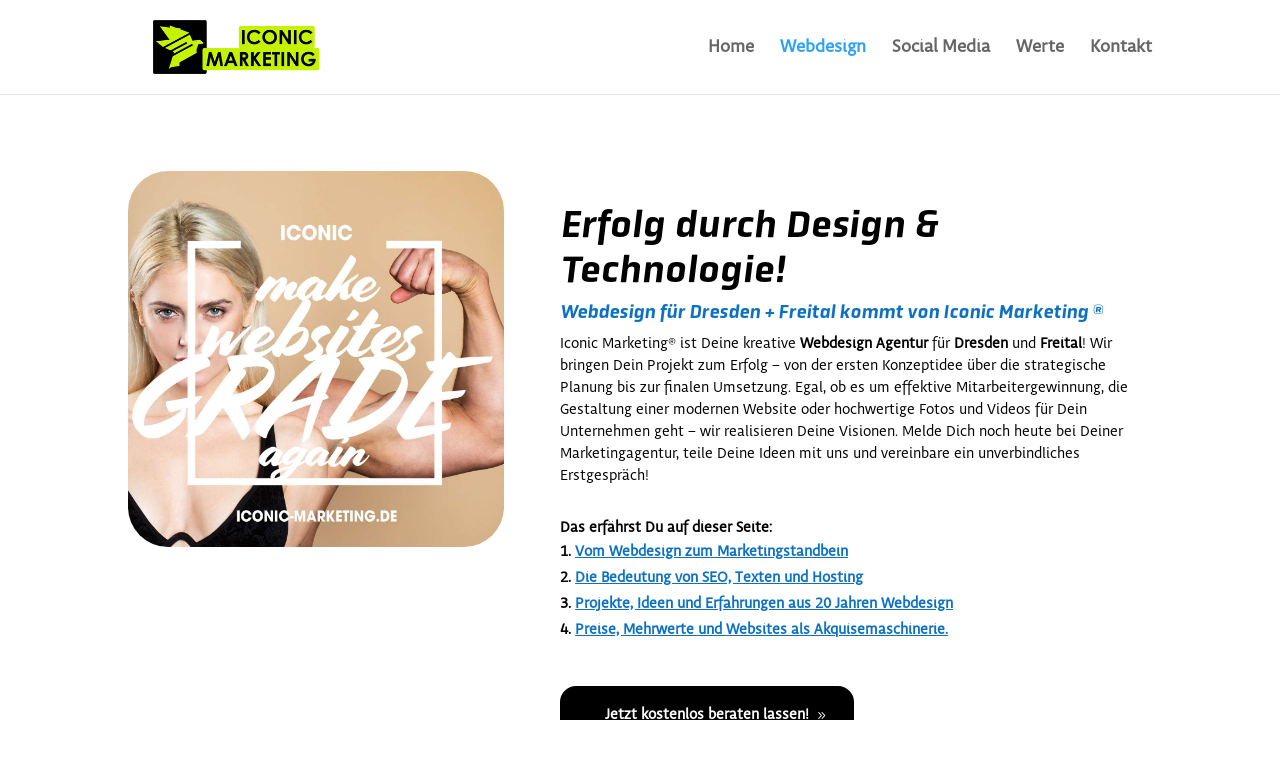

--- FILE ---
content_type: text/css;charset=utf-8
request_url: https://use.typekit.net/gdx6kvh.css
body_size: 637
content:
/*
 * The Typekit service used to deliver this font or fonts for use on websites
 * is provided by Adobe and is subject to these Terms of Use
 * http://www.adobe.com/products/eulas/tou_typekit. For font license
 * information, see the list below.
 *
 * apertura:
 *   - http://typekit.com/eulas/000000000000000077359725
 * filson-pro:
 *   - http://typekit.com/eulas/0000000000000000000157c4
 * obliqua:
 *   - http://typekit.com/eulas/00000000000000007735984f
 * obvia:
 *   - http://typekit.com/eulas/00000000000000007735bd10
 *   - http://typekit.com/eulas/00000000000000007735bd1e
 *
 * © 2009-2026 Adobe Systems Incorporated. All Rights Reserved.
 */
/*{"last_published":"2023-11-20 16:03:35 UTC"}*/

@import url("https://p.typekit.net/p.css?s=1&k=gdx6kvh&ht=tk&f=608.1329.24566.39773.39779&a=4057629&app=typekit&e=css");

@font-face {
font-family:"apertura";
src:url("https://use.typekit.net/af/514de0/000000000000000077359725/30/l?primer=7cdcb44be4a7db8877ffa5c0007b8dd865b3bbc383831fe2ea177f62257a9191&fvd=n4&v=3") format("woff2"),url("https://use.typekit.net/af/514de0/000000000000000077359725/30/d?primer=7cdcb44be4a7db8877ffa5c0007b8dd865b3bbc383831fe2ea177f62257a9191&fvd=n4&v=3") format("woff"),url("https://use.typekit.net/af/514de0/000000000000000077359725/30/a?primer=7cdcb44be4a7db8877ffa5c0007b8dd865b3bbc383831fe2ea177f62257a9191&fvd=n4&v=3") format("opentype");
font-display:auto;font-style:normal;font-weight:400;font-stretch:normal;
}

@font-face {
font-family:"obliqua";
src:url("https://use.typekit.net/af/558a12/00000000000000007735984f/30/l?primer=7cdcb44be4a7db8877ffa5c0007b8dd865b3bbc383831fe2ea177f62257a9191&fvd=n4&v=3") format("woff2"),url("https://use.typekit.net/af/558a12/00000000000000007735984f/30/d?primer=7cdcb44be4a7db8877ffa5c0007b8dd865b3bbc383831fe2ea177f62257a9191&fvd=n4&v=3") format("woff"),url("https://use.typekit.net/af/558a12/00000000000000007735984f/30/a?primer=7cdcb44be4a7db8877ffa5c0007b8dd865b3bbc383831fe2ea177f62257a9191&fvd=n4&v=3") format("opentype");
font-display:auto;font-style:normal;font-weight:400;font-stretch:normal;
}

@font-face {
font-family:"filson-pro";
src:url("https://use.typekit.net/af/1c6a34/0000000000000000000157c4/27/l?primer=7cdcb44be4a7db8877ffa5c0007b8dd865b3bbc383831fe2ea177f62257a9191&fvd=i8&v=3") format("woff2"),url("https://use.typekit.net/af/1c6a34/0000000000000000000157c4/27/d?primer=7cdcb44be4a7db8877ffa5c0007b8dd865b3bbc383831fe2ea177f62257a9191&fvd=i8&v=3") format("woff"),url("https://use.typekit.net/af/1c6a34/0000000000000000000157c4/27/a?primer=7cdcb44be4a7db8877ffa5c0007b8dd865b3bbc383831fe2ea177f62257a9191&fvd=i8&v=3") format("opentype");
font-display:auto;font-style:italic;font-weight:800;font-stretch:normal;
}

@font-face {
font-family:"obvia";
src:url("https://use.typekit.net/af/280725/00000000000000007735bd10/30/l?primer=7cdcb44be4a7db8877ffa5c0007b8dd865b3bbc383831fe2ea177f62257a9191&fvd=n3&v=3") format("woff2"),url("https://use.typekit.net/af/280725/00000000000000007735bd10/30/d?primer=7cdcb44be4a7db8877ffa5c0007b8dd865b3bbc383831fe2ea177f62257a9191&fvd=n3&v=3") format("woff"),url("https://use.typekit.net/af/280725/00000000000000007735bd10/30/a?primer=7cdcb44be4a7db8877ffa5c0007b8dd865b3bbc383831fe2ea177f62257a9191&fvd=n3&v=3") format("opentype");
font-display:auto;font-style:normal;font-weight:300;font-stretch:normal;
}

@font-face {
font-family:"obvia";
src:url("https://use.typekit.net/af/849bd5/00000000000000007735bd1e/30/l?subset_id=2&fvd=i6&v=3") format("woff2"),url("https://use.typekit.net/af/849bd5/00000000000000007735bd1e/30/d?subset_id=2&fvd=i6&v=3") format("woff"),url("https://use.typekit.net/af/849bd5/00000000000000007735bd1e/30/a?subset_id=2&fvd=i6&v=3") format("opentype");
font-display:auto;font-style:italic;font-weight:600;font-stretch:normal;
}

.tk-apertura { font-family: "apertura",sans-serif; }
.tk-obliqua { font-family: "obliqua",sans-serif; }
.tk-filson-pro { font-family: "filson-pro",sans-serif; }
.tk-obvia { font-family: "obvia",sans-serif; }


--- FILE ---
content_type: text/css
request_url: https://iconic-marketing.de/wp-content/et-cache/992/et-core-unified-deferred-992.min.css?ver=1768922472
body_size: 2008
content:
.et_pb_section_0.et_pb_section{padding-bottom:2px}.et_pb_image_0 .et_pb_image_wrap,.et_pb_image_9 .et_pb_image_wrap,.et_pb_image_10 .et_pb_image_wrap{border-radius:40px 40px 40px 40px;overflow:hidden}.et_pb_image_0,.et_pb_image_1,.et_pb_icon_0,.et_pb_icon_1,.et_pb_icon_2,.et_pb_image_4,.et_pb_image_5,.et_pb_image_6,.et_pb_image_7,.et_pb_image_8,.et_pb_image_10{text-align:center}.et_pb_text_0,.et_pb_text_1{font-size:15px;margin-top:30px!important}.et_pb_text_0 h1,.et_pb_text_1 h1,.et_pb_text_9 h1,.et_pb_text_12 h1{font-weight:600;font-size:19px;color:#0C71C3!important}.et_pb_text_0 h6,.et_pb_text_1 h6,.et_pb_text_2 h5,.et_pb_text_3 h5,.et_pb_text_7 h5,.et_pb_text_9 h6,.et_pb_text_11 h6,.et_pb_text_12 h6,.et_pb_text_13 h6{font-size:38px}.et_pb_text_1.et_pb_text a{color:#0c71c3!important}.et_pb_text_1 a{font-weight:600;text-decoration:underline}.et_pb_text_1 ol li{font-weight:600}.et_pb_button_0_wrapper .et_pb_button_0,.et_pb_button_0_wrapper .et_pb_button_0:hover,.et_pb_button_1_wrapper .et_pb_button_1,.et_pb_button_1_wrapper .et_pb_button_1:hover,.et_pb_button_2_wrapper .et_pb_button_2,.et_pb_button_2_wrapper .et_pb_button_2:hover,.et_pb_button_3_wrapper .et_pb_button_3,.et_pb_button_3_wrapper .et_pb_button_3:hover,.et_pb_button_4_wrapper .et_pb_button_4,.et_pb_button_4_wrapper .et_pb_button_4:hover{padding-top:17px!important;padding-right:45px!important;padding-bottom:17px!important;padding-left:45px!important}body #page-container .et_pb_section .et_pb_button_0,body #page-container .et_pb_section .et_pb_button_1,body #page-container .et_pb_section .et_pb_button_4{color:#FFFFFF!important;border-width:0px!important;border-radius:16px;letter-spacing:0px;font-size:15px;font-weight:600!important;background-color:#000000}body #page-container .et_pb_section .et_pb_button_0:hover:after,body #page-container .et_pb_section .et_pb_button_1:hover:after,body #page-container .et_pb_section .et_pb_button_2:hover:after,body #page-container .et_pb_section .et_pb_button_3:hover:after,body #page-container .et_pb_section .et_pb_button_4:hover:after{margin-left:.3em;left:auto;margin-left:.3em}body #page-container .et_pb_section .et_pb_button_0:after,body #page-container .et_pb_section .et_pb_button_1:after,body #page-container .et_pb_section .et_pb_button_4:after{color:#FFFFFF;line-height:inherit;font-size:inherit!important;opacity:1;margin-left:.3em;left:auto;font-family:ETmodules!important;font-weight:400!important}.et_pb_button_0,.et_pb_button_0:after,.et_pb_button_1,.et_pb_button_1:after,.et_pb_button_2,.et_pb_button_2:after,.et_pb_button_3,.et_pb_button_3:after,.et_pb_button_4,.et_pb_button_4:after{transition:all 300ms ease 0ms}.et_pb_row_1.et_pb_row{padding-bottom:0px!important;padding-bottom:0px}.et_pb_section_1.et_pb_section{padding-top:2px}.et_pb_text_2 h2{font-size:19px;color:#0C71C3!important}.et_pb_blurb_0.et_pb_blurb,.et_pb_blurb_1.et_pb_blurb,.et_pb_blurb_2.et_pb_blurb,.et_pb_blurb_3.et_pb_blurb{font-size:15px}.et_pb_image_2 .et_pb_image_wrap,.et_pb_image_3 .et_pb_image_wrap{border-radius:45px 45px 45px 45px;overflow:hidden}.et_pb_image_2{margin-right:450px!important;margin-bottom:-200px!important;text-align:left;margin-left:0}.et_pb_image_3{margin-top:125px!important;margin-right:150px!important;margin-left:50px!important;text-align:left;margin-left:0}div.et_pb_section.et_pb_section_2{background-image:url(https://iconic-marketing.de/wp-content/uploads/2024/09/hintergrund-zeilen-weiss.png)!important}.et_pb_section_2{min-height:478px}.et_pb_section_2.et_pb_section{background-color:rgba(12,113,195,0.06)!important}.et_pb_text_3 h2,.et_pb_text_7 h2{text-transform:uppercase;font-size:19px;color:#0C71C3!important}.et_pb_text_3,.et_pb_text_7{margin-bottom:-16px!important}.et_pb_row_4.et_pb_row{padding-top:8px!important;padding-top:8px}.et_pb_icon_0 .et_pb_icon_wrap .et-pb-icon,.et_pb_icon_1 .et_pb_icon_wrap .et-pb-icon,.et_pb_icon_2 .et_pb_icon_wrap .et-pb-icon{font-family:FontAwesome!important;font-weight:900!important;color:#cbf22a;font-size:50px}.et_pb_text_4,.et_pb_text_5,.et_pb_text_6{font-size:16px}.et_pb_divider_0,.et_pb_divider_1{margin-top:60px!important;width:45%}.et_pb_divider_0:before,.et_pb_divider_1:before{border-top-color:#0C71C3;border-top-width:2px}.et_pb_row_8{background-image:linear-gradient(90deg,#000000 0%,rgba(41,196,169,0) 100%),url(https://iconic-marketing.de/wp-content/uploads/2023/11/werbeagentur-dresden-004.jpg);background-color:#000000;border-radius:45px 45px 45px 45px;overflow:hidden}.et_pb_row_8.et_pb_row{padding-left:36px!important;padding-left:36px}.et_pb_text_8 h2,.et_pb_text_10 h2{font-size:19px;color:#FFFFFF!important}.et_pb_text_8 h3,.et_pb_text_10 h3{color:#CBF22A!important}.et_pb_text_8 h5,.et_pb_text_10 h5{font-size:38px;color:#FFFFFF!important}.et_pb_text_8 h1,.et_pb_text_10 h1{text-shadow:0em 0em 0.3em #000000}.et_pb_text_8,.et_pb_text_10{padding-left:50px!important}.et_pb_blurb_4.et_pb_blurb,.et_pb_text_9.et_pb_text a,.et_pb_text_9 h3,.et_pb_contact_form_0.et_pb_contact_form_container .et_pb_contact_right p,.et_pb_text_11.et_pb_text,.et_pb_text_12.et_pb_text a,.et_pb_text_12 h3,.et_pb_text_14.et_pb_text,.et_pb_text_15.et_pb_text,.et_pb_text_15.et_pb_text a,.et_pb_text_16.et_pb_text,.et_pb_text_16.et_pb_text a,.et_pb_text_17.et_pb_text,.et_pb_text_17.et_pb_text a{color:#FFFFFF!important}.et_pb_blurb_4 .et_pb_blurb_content{max-width:1100px}body #page-container .et_pb_section .et_pb_button_2,body #page-container .et_pb_section .et_pb_button_3{color:#000000!important;border-width:0px!important;border-radius:16px;letter-spacing:0px;font-size:15px;font-weight:600!important;background-color:#FFFFFF}body #page-container .et_pb_section .et_pb_button_2:after,body #page-container .et_pb_section .et_pb_button_3:after{color:#000000;line-height:inherit;font-size:inherit!important;opacity:1;margin-left:.3em;left:auto;font-family:ETmodules!important;font-weight:400!important}.et_pb_text_9,.et_pb_text_13{margin-top:30px!important}.et_pb_contact_form_0.et_pb_contact_form_container{margin-right:35px!important}body #page-container .et_pb_section .et_pb_contact_form_0.et_pb_contact_form_container.et_pb_module .et_pb_button{color:#FFFFFF!important}.et_pb_contact_form_0 .input,.et_pb_contact_form_0 .input[type="checkbox"]+label i,.et_pb_contact_form_0 .input[type="radio"]+label i{background-color:#FFFFFF}.et_pb_contact_form_0 .input,.et_pb_contact_form_0 .input[type="checkbox"]+label,.et_pb_contact_form_0 .input[type="radio"]+label,.et_pb_contact_form_0 .input[type="checkbox"]:checked+label i:before,.et_pb_contact_form_0 .input::placeholder,.et_pb_contact_form_0 .input:focus,.et_pb_contact_form_0 .input[type="checkbox"]:active+label,.et_pb_contact_form_0 .input[type="radio"]:active+label,.et_pb_contact_form_0 .input[type="checkbox"]:checked:active+label i:before{color:#0C71C3}.et_pb_contact_form_0 .input::-webkit-input-placeholder{color:#0C71C3}.et_pb_contact_form_0 .input::-moz-placeholder{color:#0C71C3}.et_pb_contact_form_0 .input::-ms-input-placeholder{color:#0C71C3}.et_pb_contact_form_0 p .input:focus::-webkit-input-placeholder{color:#0C71C3}.et_pb_contact_form_0 p .input:focus::-moz-placeholder{color:#0C71C3}.et_pb_contact_form_0 p .input:focus:-ms-input-placeholder{color:#0C71C3}.et_pb_contact_form_0 p textarea:focus::-webkit-input-placeholder{color:#0C71C3}.et_pb_contact_form_0 p textarea:focus::-moz-placeholder{color:#0C71C3}.et_pb_contact_form_0 p textarea:focus:-ms-input-placeholder{color:#0C71C3}.et_pb_contact_form_0 .input[type="radio"]:checked+label i:before,.et_pb_contact_form_0 .input[type="radio"]:checked:active+label i:before{background-color:#0C71C3}.et_pb_section_4.et_pb_section{background-color:#D9F26D!important}.et_pb_image_5 .et_pb_image_wrap,.et_pb_image_6 .et_pb_image_wrap,.et_pb_image_7 .et_pb_image_wrap,.et_pb_image_8 .et_pb_image_wrap{border-radius:25px 25px 25px 25px;overflow:hidden}.et_pb_section_5.et_pb_section{padding-top:60px;background-color:rgba(5,109,193,0.1)!important}.et_pb_row_10{background-image:linear-gradient(90deg,#000000 0%,rgba(41,196,169,0) 100%);background-color:#C5F200;border-radius:45px 45px 45px 45px;overflow:hidden}.et_pb_text_11 h1,.et_pb_text_13 h1,.et_pb_text_14 h1,.et_pb_text_15 h1,.et_pb_text_16 h1,.et_pb_text_17 h1{font-weight:600;font-size:19px}.et_pb_text_11{padding-left:60px!important}.et_pb_text_12{padding-left:59px!important;margin-top:30px!important}.et_pb_image_9{padding-top:50px;padding-right:50px;padding-bottom:50px;padding-left:50px;text-align:left;margin-left:0}.et_pb_section_7.et_pb_section{background-color:rgba(0,0,0,0.8)!important}.et_pb_image_11{text-align:left;margin-left:0}.et_pb_text_14 h6,.et_pb_text_15 h6,.et_pb_text_16 h6,.et_pb_text_17 h6{font-size:15px;color:#C5F200!important}.et_pb_text_14,.et_pb_text_15,.et_pb_text_16{margin-top:0px!important}.et_pb_text_15 a,.et_pb_text_16 a,.et_pb_text_17 a{text-decoration:underline;font-size:13px}.et_pb_text_17{font-size:13px;margin-top:0px!important}.et_pb_divider_0.et_pb_module,.et_pb_divider_1.et_pb_module{margin-left:auto!important;margin-right:auto!important}@media only screen and (max-width:980px){.et_pb_image_0 .et_pb_image_wrap img,.et_pb_image_1 .et_pb_image_wrap img,.et_pb_image_2 .et_pb_image_wrap img,.et_pb_image_3 .et_pb_image_wrap img,.et_pb_image_4 .et_pb_image_wrap img,.et_pb_image_5 .et_pb_image_wrap img,.et_pb_image_6 .et_pb_image_wrap img,.et_pb_image_7 .et_pb_image_wrap img,.et_pb_image_8 .et_pb_image_wrap img,.et_pb_image_9 .et_pb_image_wrap img,.et_pb_image_10 .et_pb_image_wrap img,.et_pb_image_11 .et_pb_image_wrap img{width:auto}body #page-container .et_pb_section .et_pb_button_0:after,body #page-container .et_pb_section .et_pb_button_1:after,body #page-container .et_pb_section .et_pb_button_2:after,body #page-container .et_pb_section .et_pb_button_3:after,body #page-container .et_pb_section .et_pb_button_4:after{line-height:inherit;font-size:inherit!important;margin-left:.3em;left:auto;display:inline-block;opacity:1;content:attr(data-icon);font-family:ETmodules!important;font-weight:400!important}body #page-container .et_pb_section .et_pb_button_0:before,body #page-container .et_pb_section .et_pb_button_1:before,body #page-container .et_pb_section .et_pb_button_2:before,body #page-container .et_pb_section .et_pb_button_3:before,body #page-container .et_pb_section .et_pb_button_4:before{display:none}body #page-container .et_pb_section .et_pb_button_0:hover:after,body #page-container .et_pb_section .et_pb_button_1:hover:after,body #page-container .et_pb_section .et_pb_button_2:hover:after,body #page-container .et_pb_section .et_pb_button_3:hover:after,body #page-container .et_pb_section .et_pb_button_4:hover:after{margin-left:.3em;left:auto;margin-left:.3em}.et_pb_icon_0,.et_pb_icon_1,.et_pb_icon_2{margin-left:auto;margin-right:auto}body #page-container .et_pb_section .et_pb_contact_form_0.et_pb_contact_form_container.et_pb_module .et_pb_button:after{display:inline-block;opacity:0}body #page-container .et_pb_section .et_pb_contact_form_0.et_pb_contact_form_container.et_pb_module .et_pb_button:hover:after{opacity:1}}@media only screen and (min-width:768px) and (max-width:980px){.et_pb_row_1,.et_pb_image_3{display:none!important}}@media only screen and (max-width:767px){.et_pb_image_0 .et_pb_image_wrap img,.et_pb_image_1 .et_pb_image_wrap img,.et_pb_image_2 .et_pb_image_wrap img,.et_pb_image_3 .et_pb_image_wrap img,.et_pb_image_4 .et_pb_image_wrap img,.et_pb_image_5 .et_pb_image_wrap img,.et_pb_image_6 .et_pb_image_wrap img,.et_pb_image_7 .et_pb_image_wrap img,.et_pb_image_8 .et_pb_image_wrap img,.et_pb_image_9 .et_pb_image_wrap img,.et_pb_image_10 .et_pb_image_wrap img,.et_pb_image_11 .et_pb_image_wrap img{width:auto}body #page-container .et_pb_section .et_pb_button_0:after,body #page-container .et_pb_section .et_pb_button_1:after,body #page-container .et_pb_section .et_pb_button_2:after,body #page-container .et_pb_section .et_pb_button_3:after,body #page-container .et_pb_section .et_pb_button_4:after{line-height:inherit;font-size:inherit!important;margin-left:.3em;left:auto;display:inline-block;opacity:1;content:attr(data-icon);font-family:ETmodules!important;font-weight:400!important}body #page-container .et_pb_section .et_pb_button_0:before,body #page-container .et_pb_section .et_pb_button_1:before,body #page-container .et_pb_section .et_pb_button_2:before,body #page-container .et_pb_section .et_pb_button_3:before,body #page-container .et_pb_section .et_pb_button_4:before{display:none}body #page-container .et_pb_section .et_pb_button_0:hover:after,body #page-container .et_pb_section .et_pb_button_1:hover:after,body #page-container .et_pb_section .et_pb_button_2:hover:after,body #page-container .et_pb_section .et_pb_button_3:hover:after,body #page-container .et_pb_section .et_pb_button_4:hover:after{margin-left:.3em;left:auto;margin-left:.3em}.et_pb_row_1,.et_pb_image_3{display:none!important}.et_pb_icon_0,.et_pb_icon_1,.et_pb_icon_2{margin-left:auto;margin-right:auto}body #page-container .et_pb_section .et_pb_contact_form_0.et_pb_contact_form_container.et_pb_module .et_pb_button:after{display:inline-block;opacity:0}body #page-container .et_pb_section .et_pb_contact_form_0.et_pb_contact_form_container.et_pb_module .et_pb_button:hover:after{opacity:1}}